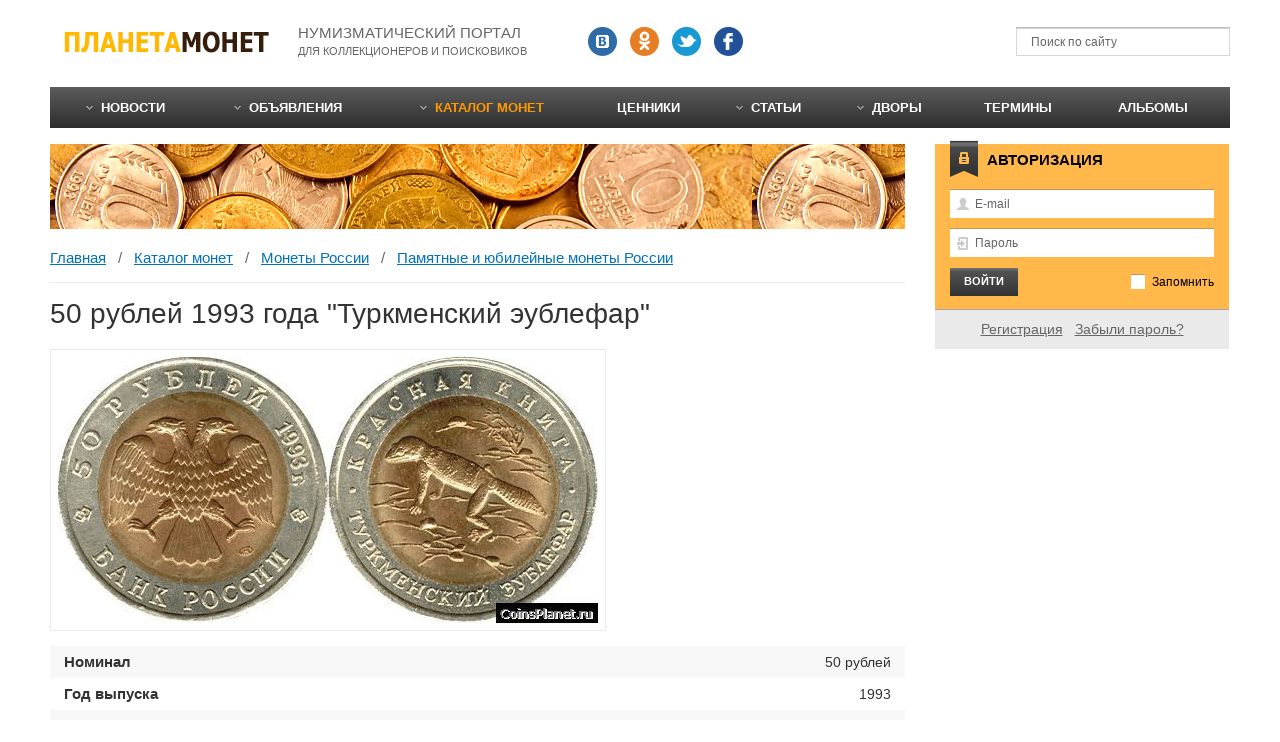

--- FILE ---
content_type: text/html; charset=utf-8
request_url: http://coinsplanet.ru/catalog/item766.html
body_size: 10841
content:
<!DOCTYPE html>
<html>
<head>
    <meta charset="utf-8"/>
    <title>50 рублей 1993 года &quot;Туркменский эублефар&quot;: стоимость, фото</title>
    <meta http-equiv="X-UA-Compatible" content="IE=edge"/>
    <meta name="viewport" content="width=device-width, initial-scale=1.0">
    <meta name="SKYPE_TOOLBAR" content="SKYPE_TOOLBAR_PARSER_COMPATIBLE"/>
    <meta name="format-detection" content="telephone=no"/>
    <meta name="format-detection" content="address=no"/>
    <link rel="icon" href="/favicon.ico"/>
                        	        <!--[if lte IE 8]><![endif]-->
                        	    	<meta content="каталог монет" name="keywords">
	<meta content="50 рублей 1993 года &quot;Туркменский эублефар&quot; - ориентировочная цена монеты, фотография аверс и реверс, полное описание и характеристики на портале Планета монет." name="description">
	<link rel="search" type="application/opensearchdescription+xml" href="/search/opensearch" title="Поиск на Планета монет" />
	<link rel="stylesheet" type="text/css" href="/templates/cp/css/all_css.css">
	<link rel="stylesheet" type="text/css" href="/templates/cp/css/mq.css">
	<script type="text/javascript" src="/templates/cp/js/selectivizr.js"></script>
	<script type="text/javascript" src="/templates/cp/js/all_js.js"></script>
	<script type="text/javascript" src="/templates/default/js/rating.js"></script>
	<script type="text/javascript" src="/templates/default/js/jquery-scroll.js"></script>
	<script type="text/javascript" src="/templates/default/js/comments.js"></script>
	<script type="text/javascript" src="/templates/default/js/jquery-cookie.js"></script>
    <link rel="canonical" href="https://coinsplanet.ru/catalog/item766.html">
<script>window.yaContextCb=window.yaContextCb||[]</script>
<script src="https://yandex.ru/ads/system/context.js" async></script>
</head>
<body id="desktop_device_type">
<script>
window.yaContextCb.push(()=>{
Ya.Context.AdvManager.render({
"blockId": "R-A-139206-6",
"type": "fullscreen",
"platform": "touch"
})
})
</script>
    <div class="layout-page" id="layout-page">
        <div class="layout-main" id="layout-main">

            
            <div class="block-header">
                <div class="logo"><a href="/"><img src="/templates/cp/i/logo.png" width="208" height="30" alt="Планета монет"/></a></div>
                <div class="slogan">Нумизматический портал <span>для коллекционеров и поисковиков</span></div>
                <div class="socials">
                    <div class="item"><a class="s-vk" href="https://vk.com/coinsplanet" target="_blank" rel="nofollow"></a></div>                    
                    <div class="item"><a class="s-ok" href="https://ok.ru/coinsplanet" target="_blank" rel="nofollow"></a></div>
                    <div class="item"><a class="s-tw" href="https://twitter.com/coinsplanet" target="_blank" rel="nofollow"></a></div>
                    <div class="item"><a class="s-fb" href="#" rel="nofollow"></a></div>
                </div><!--/.socials-->
                <div class="widget_search">
    <form action="/search" method="get">
        <button type="submit"><i></i></button>
        <input type="text" class="input" name="q" value="" placeholder="Поиск по сайту" />    </form>
</div>
            </div><!--/.block-header-->

                        <div class="block-topnav">
                <ul class="menu">

    
    
        
        
        
        <li class="folder">
                            <a class="item"  href="/news"  target="_self">
                    <span class="wrap">
                        Новости                                            </span>
                </a>
            
            <ul>
        
    
        
        
        
        <li >
                            <a class="item"  href="/news/world"  >
                    <span class="wrap">
                        Новости монет стран мира                                            </span>
                </a>
            
            
        
    
        
                    </li>
        
        
        <li >
                            <a class="item"  href="/news/russia"  >
                    <span class="wrap">
                        Новости монет России                                            </span>
                </a>
            
            
        
    
                    </li></ul>
        
                    </li>
        
        
        <li class="folder">
                            <a class="item"  href="/board"  target="_self">
                    <span class="wrap">
                        Объявления                                            </span>
                </a>
            
            <ul>
        
    
        
        
        
        <li >
                            <a class="item"  href="/board/monety"  >
                    <span class="wrap">
                        Монеты                                            </span>
                </a>
            
            
        
    
        
                    </li>
        
        
        <li >
                            <a class="item"  href="/board/banknoty"  >
                    <span class="wrap">
                        Банкноты                                            </span>
                </a>
            
            
        
    
        
                    </li>
        
        
        <li >
                            <a class="item"  href="/board/medali"  >
                    <span class="wrap">
                        Медали                                            </span>
                </a>
            
            
        
    
        
                    </li>
        
        
        <li >
                            <a class="item"  href="/board/marki"  >
                    <span class="wrap">
                        Марки                                            </span>
                </a>
            
            
        
    
        
                    </li>
        
        
        <li >
                            <a class="item"  href="/board/aksessuary"  >
                    <span class="wrap">
                        Аксессуары                                            </span>
                </a>
            
            
        
    
                    </li></ul>
        
                    </li>
        
        
        <li class="active folder">
                            <a class="item"  href="/catalog"  target="_self">
                    <span class="wrap">
                        Каталог монет                                            </span>
                </a>
            
            <ul>
        
    
        
        
        
        <li class="folder">
                            <a class="item"  href="/catalog/drevnyaya-rus"  >
                    <span class="wrap">
                        Древняя Русь                                            </span>
                </a>
            
            <ul>
        
    
        
        
        
        <li class="folder">
                            <a class="item"  href="/catalog/drevnyaya-rus/9"  >
                    <span class="wrap">
                        Первые деньги Древней Руси                                            </span>
                </a>
            
            <ul>
        
    
        
        
        
        <li >
                            <a class="item"  href="/catalog/drevnyaya-rus/9/119"  >
                    <span class="wrap">
                        Западноевропейские денарии                                            </span>
                </a>
            
            
        
    
        
                    </li>
        
        
        <li >
                            <a class="item"  href="/catalog/drevnyaya-rus/9/120"  >
                    <span class="wrap">
                        Златники и сребреники                                            </span>
                </a>
            
            
        
    
        
                    </li>
        
        
        <li >
                            <a class="item"  href="/catalog/drevnyaya-rus/9/121"  >
                    <span class="wrap">
                        Куфические дирхемы                                            </span>
                </a>
            
            
        
    
        
                    </li>
        
        
        <li >
                            <a class="item"  href="/catalog/drevnyaya-rus/9/122"  >
                    <span class="wrap">
                        Польские монеты                                            </span>
                </a>
            
            
        
    
        
                    </li>
        
        
        <li >
                            <a class="item"  href="/catalog/drevnyaya-rus/9/123"  >
                    <span class="wrap">
                        Различные иностранные монеты                                            </span>
                </a>
            
            
        
    
                    </li></ul>
        
                    </li>
        
        
        <li class="folder">
                            <a class="item"  href="/catalog/drevnyaya-rus/6"  >
                    <span class="wrap">
                        Безмонетный период                                            </span>
                </a>
            
            <ul>
        
    
        
        
        
        <li >
                            <a class="item"  href="/catalog/drevnyaya-rus/6/48"  >
                    <span class="wrap">
                        Гривны-слитки                                            </span>
                </a>
            
            
        
    
        
                    </li>
        
        
        <li >
                            <a class="item"  href="/catalog/drevnyaya-rus/6/49"  >
                    <span class="wrap">
                        Раковины каури                                            </span>
                </a>
            
            
        
    
                    </li></ul>
        
                    </li>
        
        
        <li class="folder">
                            <a class="item"  href="/catalog/drevnyaya-rus/7"  >
                    <span class="wrap">
                        Монеты периода раздробленности на Руси (XIV-XVI век)                                            </span>
                </a>
            
            <ul>
        
    
        
        
        
        <li class="folder">
                            <a class="item"  href="/catalog/drevnyaya-rus/7/50"  >
                    <span class="wrap">
                        Великое княжество Московское (XIV-XVI век)                                            </span>
                </a>
            
            <ul>
        
    
        
        
        
        <li >
                            <a class="item"  href="/catalog/drevnyaya-rus/7/50/55"  >
                    <span class="wrap">
                        Василий Васильевич Темный (1425-1462)                                            </span>
                </a>
            
            
        
    
        
                    </li>
        
        
        <li >
                            <a class="item"  href="/catalog/drevnyaya-rus/7/50/56"  >
                    <span class="wrap">
                        Василий Дмитриевич (1389-1425)                                            </span>
                </a>
            
            
        
    
        
                    </li>
        
        
        <li >
                            <a class="item"  href="/catalog/drevnyaya-rus/7/50/57"  >
                    <span class="wrap">
                        Василий Иванович (1505-1533)                                            </span>
                </a>
            
            
        
    
        
                    </li>
        
        
        <li >
                            <a class="item"  href="/catalog/drevnyaya-rus/7/50/58"  >
                    <span class="wrap">
                        Дмитрий Иванович Донской (1362-1389)                                            </span>
                </a>
            
            
        
    
        
                    </li>
        
        
        <li >
                            <a class="item"  href="/catalog/drevnyaya-rus/7/50/59"  >
                    <span class="wrap">
                        Иван Васильевич III (1462-1505)                                            </span>
                </a>
            
            
        
    
        
                    </li>
        
        
        <li >
                            <a class="item"  href="/catalog/drevnyaya-rus/7/50/60"  >
                    <span class="wrap">
                        Иван Васильевич IV Грозный (1533-1547)                                            </span>
                </a>
            
            
        
    
        
                    </li>
        
        
        <li >
                            <a class="item"  href="/catalog/drevnyaya-rus/7/50/61"  >
                    <span class="wrap">
                        Монеты без имени Великого князя времен Ивана III и Василия Ивановича                                            </span>
                </a>
            
            
        
    
        
                    </li>
        
        
        <li >
                            <a class="item"  href="/catalog/drevnyaya-rus/7/50/62"  >
                    <span class="wrap">
                        Московские пулы Василия Темного и Ивана II                                            </span>
                </a>
            
            
        
    
                    </li></ul>
        
                    </li>
        
        
        <li class="folder">
                            <a class="item"  href="/catalog/drevnyaya-rus/7/51"  >
                    <span class="wrap">
                        Великое княжество Московское (удельные княжества, XIV-XVI век)                                            </span>
                </a>
            
            <ul>
        
    
        
        
        
        <li class="folder">
                            <a class="item"  href="/catalog/drevnyaya-rus/7/51/63"  >
                    <span class="wrap">
                        Удельное княжество Верейское                                            </span>
                </a>
            
            <ul>
        
    
        
        
        
        <li >
                            <a class="item"  href="/catalog/drevnyaya-rus/7/51/63/70"  >
                    <span class="wrap">
                        Князь Михаил Андреевич (1432-1485)                                            </span>
                </a>
            
            
        
    
                    </li></ul>
        
                    </li>
        
        
        <li class="folder">
                            <a class="item"  href="/catalog/drevnyaya-rus/7/51/64"  >
                    <span class="wrap">
                        Удельное княжество Галицкое                                            </span>
                </a>
            
            <ul>
        
    
        
        
        
        <li >
                            <a class="item"  href="/catalog/drevnyaya-rus/7/51/64/71"  >
                    <span class="wrap">
                        Князь (и Великий князь) Дмитрий Юрьевич Шемяка (1434-1453)                                            </span>
                </a>
            
            
        
    
        
                    </li>
        
        
        <li >
                            <a class="item"  href="/catalog/drevnyaya-rus/7/51/64/72"  >
                    <span class="wrap">
                        Князь (и Великий князь) Юрий Дмитриевич (1389-1434)                                            </span>
                </a>
            
            
        
    
                    </li></ul>
        
                    </li>
        
        
        <li class="folder">
                            <a class="item"  href="/catalog/drevnyaya-rus/7/51/65"  >
                    <span class="wrap">
                        Удельное княжество Дмитровское                                            </span>
                </a>
            
            <ul>
        
    
        
        
        
        <li >
                            <a class="item"  href="/catalog/drevnyaya-rus/7/51/65/untitled"  >
                    <span class="wrap">
                        Князь Петр Дмитриевич (1389-1414)                                            </span>
                </a>
            
            
        
    
                    </li></ul>
        
                    </li>
        
        
        <li class="folder">
                            <a class="item"  href="/catalog/drevnyaya-rus/7/51/66"  >
                    <span class="wrap">
                        Удельное княжество Можайское                                            </span>
                </a>
            
            <ul>
        
    
        
        
        
        <li >
                            <a class="item"  href="/catalog/drevnyaya-rus/7/51/66/73"  >
                    <span class="wrap">
                        Князь Андрей Дмитриевич (1389-1432)                                            </span>
                </a>
            
            
        
    
        
                    </li>
        
        
        <li >
                            <a class="item"  href="/catalog/drevnyaya-rus/7/51/66/74"  >
                    <span class="wrap">
                        Князь Иван Андреевич (1432-1462)                                            </span>
                </a>
            
            
        
    
        
                    </li>
        
        
        <li >
                            <a class="item"  href="/catalog/drevnyaya-rus/7/51/66/75"  >
                    <span class="wrap">
                        Можайская денга времен Великого князя Василия Васильевича (после 1454)                                            </span>
                </a>
            
            
        
    
                    </li></ul>
        
                    </li>
        
        
        <li class="folder">
                            <a class="item"  href="/catalog/drevnyaya-rus/7/51/67"  >
                    <span class="wrap">
                        Удельное княжество Ростовское                                            </span>
                </a>
            
            <ul>
        
    
        
        
        
        <li >
                            <a class="item"  href="/catalog/drevnyaya-rus/7/51/67/untitled"  >
                    <span class="wrap">
                        Князь Александр                                            </span>
                </a>
            
            
        
    
        
                    </li>
        
        
        <li >
                            <a class="item"  href="/catalog/drevnyaya-rus/7/51/67/untitled"  >
                    <span class="wrap">
                        Князь Андрей Александрович                                            </span>
                </a>
            
            
        
    
        
                    </li>
        
        
        <li >
                            <a class="item"  href="/catalog/drevnyaya-rus/7/51/67/untitled"  >
                    <span class="wrap">
                        Князь Андрей Федорович (1331-1409) и Александр Константинович (до 1404)                                            </span>
                </a>
            
            
        
    
        
                    </li>
        
        
        <li >
                            <a class="item"  href="/catalog/drevnyaya-rus/7/51/67/untitled"  >
                    <span class="wrap">
                        Князь Константин Андреевич (до 1407) и Андрей Александрович                                            </span>
                </a>
            
            
        
    
        
                    </li>
        
        
        <li >
                            <a class="item"  href="/catalog/drevnyaya-rus/7/51/67/untitled"  >
                    <span class="wrap">
                        Князь Михаил                                            </span>
                </a>
            
            
        
    
        
                    </li>
        
        
        <li >
                            <a class="item"  href="/catalog/drevnyaya-rus/7/51/67/untitled"  >
                    <span class="wrap">
                        Монеты Ростовского княжества с неясными надписями                                            </span>
                </a>
            
            
        
    
                    </li></ul>
        
                    </li>
        
        
        <li class="folder">
                            <a class="item"  href="/catalog/drevnyaya-rus/7/51/68"  >
                    <span class="wrap">
                        Удельное княжество Серпуховское                                            </span>
                </a>
            
            <ul>
        
    
        
        
        
        <li >
                            <a class="item"  href="/catalog/drevnyaya-rus/7/51/68/76"  >
                    <span class="wrap">
                        Князь Василий Ярославич (1426-1483)                                            </span>
                </a>
            
            
        
    
        
                    </li>
        
        
        <li >
                            <a class="item"  href="/catalog/drevnyaya-rus/7/51/68/77"  >
                    <span class="wrap">
                        Князь Владимир Андреевич Храбрый (1358-1410)                                            </span>
                </a>
            
            
        
    
        
                    </li>
        
        
        <li >
                            <a class="item"  href="/catalog/drevnyaya-rus/7/51/68/78"  >
                    <span class="wrap">
                        Князь Семен Владимирович Боровский (1410-1426)                                            </span>
                </a>
            
            
        
    
                    </li></ul>
        
                    </li>
        
        
        <li class="folder">
                            <a class="item"  href="/catalog/drevnyaya-rus/7/51/69"  >
                    <span class="wrap">
                        Удельное княжество Ярославское                                            </span>
                </a>
            
            <ul>
        
    
        
        
        
        <li >
                            <a class="item"  href="/catalog/drevnyaya-rus/7/51/69/79"  >
                    <span class="wrap">
                        Князь Александр Федорович (до 1471)                                            </span>
                </a>
            
            
        
    
        
                    </li>
        
        
        <li >
                            <a class="item"  href="/catalog/drevnyaya-rus/7/51/69/80"  >
                    <span class="wrap">
                        Князь Федор Васильевич                                            </span>
                </a>
            
            
        
    
                    </li></ul>
                    </li></ul>
        
                    </li>
        
        
        <li class="folder">
                            <a class="item"  href="/catalog/drevnyaya-rus/7/52"  >
                    <span class="wrap">
                        Великое княжество Тверское (XV-XVI век)                                            </span>
                </a>
            
            <ul>
        
    
        
        
        
        <li >
                            <a class="item"  href="/catalog/drevnyaya-rus/7/52/81"  >
                    <span class="wrap">
                        Великий князь Борис Александрович (1425-1461)                                            </span>
                </a>
            
            
        
    
        
                    </li>
        
        
        <li >
                            <a class="item"  href="/catalog/drevnyaya-rus/7/52/82"  >
                    <span class="wrap">
                        Иван Иванович (1486-1490) и Василий Иванович (после 1490)                                            </span>
                </a>
            
            
        
    
        
                    </li>
        
        
        <li >
                            <a class="item"  href="/catalog/drevnyaya-rus/7/52/83"  >
                    <span class="wrap">
                        Иван Михайлович (1399-1425)                                            </span>
                </a>
            
            
        
    
        
                    </li>
        
        
        <li >
                            <a class="item"  href="/catalog/drevnyaya-rus/7/52/84"  >
                    <span class="wrap">
                        Михаил Борисович (1461-1486)                                            </span>
                </a>
            
            
        
    
        
                    </li>
        
        
        <li >
                            <a class="item"  href="/catalog/drevnyaya-rus/7/52/85"  >
                    <span class="wrap">
                        Тверские монеты без имени Великого князя                                            </span>
                </a>
            
            
        
    
                    </li></ul>
        
                    </li>
        
        
        <li class="folder">
                            <a class="item"  href="/catalog/drevnyaya-rus/7/53"  >
                    <span class="wrap">
                        Великое княжество Тверское (удельные княжества, XV век)                                            </span>
                </a>
            
            <ul>
        
    
        
        
        
        <li class="folder">
                            <a class="item"  href="/catalog/drevnyaya-rus/7/53/86"  >
                    <span class="wrap">
                        Удельное княжество Городенское                                            </span>
                </a>
            
            <ul>
        
    
        
        
        
        <li >
                            <a class="item"  href="/catalog/drevnyaya-rus/7/53/86/untitled"  >
                    <span class="wrap">
                        Великий князь Иван Михайлович (1399-1425)                                            </span>
                </a>
            
            
        
    
        
                    </li>
        
        
        <li >
                            <a class="item"  href="/catalog/drevnyaya-rus/7/53/86/untitled"  >
                    <span class="wrap">
                        Великий князь Александр Иванович (22 мая 1425 — 25 октября 1425)                                            </span>
                </a>
            
            
        
    
                    </li></ul>
        
                    </li>
        
        
        <li class="folder">
                            <a class="item"  href="/catalog/drevnyaya-rus/7/53/87"  >
                    <span class="wrap">
                        Удельное княжество Кашинское                                            </span>
                </a>
            
            <ul>
        
    
        
        
        
        <li >
                            <a class="item"  href="/catalog/drevnyaya-rus/7/53/87/untitled"  >
                    <span class="wrap">
                        Без имени князя (до 1426)                                            </span>
                </a>
            
            
        
    
        
                    </li>
        
        
        <li >
                            <a class="item"  href="/catalog/drevnyaya-rus/7/53/87/untitled"  >
                    <span class="wrap">
                        Без имени князя                                            </span>
                </a>
            
            
        
    
        
                    </li>
        
        
        <li >
                            <a class="item"  href="/catalog/drevnyaya-rus/7/53/87/untitled"  >
                    <span class="wrap">
                        Князь Василий Михайлович III (1399-1403) и (1425-1426)                                            </span>
                </a>
            
            
        
    
                    </li></ul>
        
                    </li>
        
        
        <li class="folder">
                            <a class="item"  href="/catalog/drevnyaya-rus/7/53/88"  >
                    <span class="wrap">
                        Удельное княжество Микулинское                                            </span>
                </a>
            
            <ul>
        
    
        
        
        
        <li >
                            <a class="item"  href="/catalog/drevnyaya-rus/7/53/88/untitled"  >
                    <span class="wrap">
                        Князь Фёдор Михайлович                                            </span>
                </a>
            
            
        
    
                    </li></ul>
                    </li></ul>
        
                    </li>
        
        
        <li class="folder">
                            <a class="item"  href="/catalog/drevnyaya-rus/7/54"  >
                    <span class="wrap">
                        Другие княжества (XIV-XVI век)                                            </span>
                </a>
            
            <ul>
        
    
        
        
        
        <li class="folder">
                            <a class="item"  href="/catalog/drevnyaya-rus/7/54/89"  >
                    <span class="wrap">
                        Великое княжество Рязанское                                            </span>
                </a>
            
            <ul>
        
    
        
        
        
        <li >
                            <a class="item"  href="/catalog/drevnyaya-rus/7/54/89/97"  >
                    <span class="wrap">
                        Великий князь Иван Федорович (1427-1456)                                            </span>
                </a>
            
            
        
    
        
                    </li>
        
        
        <li >
                            <a class="item"  href="/catalog/drevnyaya-rus/7/54/89/98"  >
                    <span class="wrap">
                        Великий князь Олег Иванович (1350-1402) и Федор Олегович (1402-1427)                                            </span>
                </a>
            
            
        
    
        
                    </li>
        
        
        <li >
                            <a class="item"  href="/catalog/drevnyaya-rus/7/54/89/99"  >
                    <span class="wrap">
                        Монеты после Ивана Федоровича                                            </span>
                </a>
            
            
        
    
                    </li></ul>
        
                    </li>
        
        
        <li class="folder">
                            <a class="item"  href="/catalog/drevnyaya-rus/7/54/90"  >
                    <span class="wrap">
                        Великое княжество Суздальско-Нижегородское                                            </span>
                </a>
            
            <ul>
        
    
        
        
        
        <li >
                            <a class="item"  href="/catalog/drevnyaya-rus/7/54/90/100"  >
                    <span class="wrap">
                        В.к. Дмитриевич Кирдяпа Суздальский (1366-1387), впоследствии в.к. Нижегородский (1387-1391)                                            </span>
                </a>
            
            
        
    
        
                    </li>
        
        
        <li >
                            <a class="item"  href="/catalog/drevnyaya-rus/7/54/90/101"  >
                    <span class="wrap">
                        Великий князь Борис Константинович (1383-1394)                                            </span>
                </a>
            
            
        
    
        
                    </li>
        
        
        <li >
                            <a class="item"  href="/catalog/drevnyaya-rus/7/54/90/102"  >
                    <span class="wrap">
                        Великий князь Дмитрий Константинович (1365-1383)                                            </span>
                </a>
            
            
        
    
        
                    </li>
        
        
        <li >
                            <a class="item"  href="/catalog/drevnyaya-rus/7/54/90/103"  >
                    <span class="wrap">
                        Князь (и Великий князь) Даниил                                            </span>
                </a>
            
            
        
    
        
                    </li>
        
        
        <li >
                            <a class="item"  href="/catalog/drevnyaya-rus/7/54/90/104"  >
                    <span class="wrap">
                        Князь Александр Иванович Брюхатый (до 1418)                                            </span>
                </a>
            
            
        
    
        
                    </li>
        
        
        <li >
                            <a class="item"  href="/catalog/drevnyaya-rus/7/54/90/105"  >
                    <span class="wrap">
                        Князь Иван Борисович                                            </span>
                </a>
            
            
        
    
        
                    </li>
        
        
        <li >
                            <a class="item"  href="/catalog/drevnyaya-rus/7/54/90/106"  >
                    <span class="wrap">
                        Князь Иван Васильевич                                            </span>
                </a>
            
            
        
    
        
                    </li>
        
        
        <li >
                            <a class="item"  href="/catalog/drevnyaya-rus/7/54/90/107"  >
                    <span class="wrap">
                        Суздальские деньги без имени князя                                            </span>
                </a>
            
            
        
    
                    </li></ul>
        
                    </li>
        
        
        <li >
                            <a class="item"  href="/catalog/drevnyaya-rus/7/54/91"  >
                    <span class="wrap">
                        Монеты неопределенные и без имени князя                                            </span>
                </a>
            
            
        
    
        
                    </li>
        
        
        <li >
                            <a class="item"  href="/catalog/drevnyaya-rus/7/54/92"  >
                    <span class="wrap">
                        Новгородская земля                                            </span>
                </a>
            
            
        
    
        
                    </li>
        
        
        <li class="folder">
                            <a class="item"  href="/catalog/drevnyaya-rus/7/54/93"  >
                    <span class="wrap">
                        Псковское княжество                                            </span>
                </a>
            
            <ul>
        
    
        
        
        
        <li >
                            <a class="item"  href="/catalog/drevnyaya-rus/7/54/93/95"  >
                    <span class="wrap">
                        До 1510 года                                            </span>
                </a>
            
            
        
    
        
                    </li>
        
        
        <li >
                            <a class="item"  href="/catalog/drevnyaya-rus/7/54/93/96"  >
                    <span class="wrap">
                        После 1510 года                                            </span>
                </a>
            
            
        
    
                    </li></ul>
        
                    </li>
        
        
        <li >
                            <a class="item"  href="/catalog/drevnyaya-rus/7/54/94"  >
                    <span class="wrap">
                        Торжок (Новый торг)                                            </span>
                </a>
            
            
        
    
                    </li></ul>
                    </li></ul>
        
                    </li>
        
        
        <li class="folder">
                            <a class="item"  href="/catalog/drevnyaya-rus/8"  >
                    <span class="wrap">
                        Монеты Российского государства (1547-1700)                                            </span>
                </a>
            
            <ul>
        
    
        
        
        
        <li >
                            <a class="item"  href="/catalog/drevnyaya-rus/8/108"  >
                    <span class="wrap">
                        Алексей Михайлович (1645-1676)                                            </span>
                </a>
            
            
        
    
        
                    </li>
        
        
        <li >
                            <a class="item"  href="/catalog/drevnyaya-rus/8/109"  >
                    <span class="wrap">
                        Борис Годунов (1598-1605)                                            </span>
                </a>
            
            
        
    
        
                    </li>
        
        
        <li >
                            <a class="item"  href="/catalog/drevnyaya-rus/8/110"  >
                    <span class="wrap">
                        Василий Шуйский (1606-1610)                                            </span>
                </a>
            
            
        
    
        
                    </li>
        
        
        <li >
                            <a class="item"  href="/catalog/drevnyaya-rus/8/111"  >
                    <span class="wrap">
                        Иван IV Васильевич Грозный (1533-1584)                                            </span>
                </a>
            
            
        
    
        
                    </li>
        
        
        <li >
                            <a class="item"  href="/catalog/drevnyaya-rus/8/112"  >
                    <span class="wrap">
                        Иван V Алексеевич и Петр Алексеевич вместе с Софьей Алексеевной (1682-1696)                                            </span>
                </a>
            
            
        
    
        
                    </li>
        
        
        <li >
                            <a class="item"  href="/catalog/drevnyaya-rus/8/113"  >
                    <span class="wrap">
                        Кожаные жеребьи                                            </span>
                </a>
            
            
        
    
        
                    </li>
        
        
        <li >
                            <a class="item"  href="/catalog/drevnyaya-rus/8/114"  >
                    <span class="wrap">
                        Лжедмитрий I (1605-1606)                                            </span>
                </a>
            
            
        
    
        
                    </li>
        
        
        <li >
                            <a class="item"  href="/catalog/drevnyaya-rus/8/115"  >
                    <span class="wrap">
                        Михаил Федорович (1613-1645)                                            </span>
                </a>
            
            
        
    
        
                    </li>
        
        
        <li >
                            <a class="item"  href="/catalog/drevnyaya-rus/8/116"  >
                    <span class="wrap">
                        Монеты Смутного времени (1610-1613)                                            </span>
                </a>
            
            
        
    
        
                    </li>
        
        
        <li >
                            <a class="item"  href="/catalog/drevnyaya-rus/8/117"  >
                    <span class="wrap">
                        Федор Алексеевич (1676-1682)                                            </span>
                </a>
            
            
        
    
        
                    </li>
        
        
        <li >
                            <a class="item"  href="/catalog/drevnyaya-rus/8/118"  >
                    <span class="wrap">
                        Федор I Иванович (1584-1598)                                            </span>
                </a>
            
            
        
    
                    </li></ul>
                    </li></ul>
        
                    </li>
        
        
        <li class="folder">
                            <a class="item"  href="/catalog/carskaya-rossia"  >
                    <span class="wrap">
                        Царская Россия                                            </span>
                </a>
            
            <ul>
        
    
        
        
        
        <li >
                            <a class="item"  href="/catalog/carskaya-rossia/23"  >
                    <span class="wrap">
                        Петр I (1699–1725)                                            </span>
                </a>
            
            
        
    
        
                    </li>
        
        
        <li >
                            <a class="item"  href="/catalog/carskaya-rossia/14"  >
                    <span class="wrap">
                        Екатерина I (1725–1727)                                            </span>
                </a>
            
            
        
    
        
                    </li>
        
        
        <li >
                            <a class="item"  href="/catalog/carskaya-rossia/24"  >
                    <span class="wrap">
                        Петр II (1727–1729)                                            </span>
                </a>
            
            
        
    
        
                    </li>
        
        
        <li >
                            <a class="item"  href="/catalog/carskaya-rossia/13"  >
                    <span class="wrap">
                        Анна Иоанновна (1730–1740)                                            </span>
                </a>
            
            
        
    
        
                    </li>
        
        
        <li >
                            <a class="item"  href="/catalog/carskaya-rossia/17"  >
                    <span class="wrap">
                        Иоанн Антонович (1740-1741)                                            </span>
                </a>
            
            
        
    
        
                    </li>
        
        
        <li >
                            <a class="item"  href="/catalog/carskaya-rossia/16"  >
                    <span class="wrap">
                        Елизавета (1741-1762)                                            </span>
                </a>
            
            
        
    
        
                    </li>
        
        
        <li >
                            <a class="item"  href="/catalog/carskaya-rossia/25"  >
                    <span class="wrap">
                        Петр III (1762–1762)                                            </span>
                </a>
            
            
        
    
        
                    </li>
        
        
        <li >
                            <a class="item"  href="/catalog/carskaya-rossia/15"  >
                    <span class="wrap">
                        Екатерина II (1762-1796)                                            </span>
                </a>
            
            
        
    
        
                    </li>
        
        
        <li >
                            <a class="item"  href="/catalog/carskaya-rossia/22"  >
                    <span class="wrap">
                        Павел I (1796-1801)                                            </span>
                </a>
            
            
        
    
        
                    </li>
        
        
        <li >
                            <a class="item"  href="/catalog/carskaya-rossia/10"  >
                    <span class="wrap">
                        Александр I (1801-1825)                                            </span>
                </a>
            
            
        
    
        
                    </li>
        
        
        <li >
                            <a class="item"  href="/catalog/carskaya-rossia/20"  >
                    <span class="wrap">
                        Николай I (1826-1855)                                            </span>
                </a>
            
            
        
    
        
                    </li>
        
        
        <li >
                            <a class="item"  href="/catalog/carskaya-rossia/11"  >
                    <span class="wrap">
                        Александр II (1855-1881)                                            </span>
                </a>
            
            
        
    
        
                    </li>
        
        
        <li >
                            <a class="item"  href="/catalog/carskaya-rossia/12"  >
                    <span class="wrap">
                        Александр III (1881-1894)                                            </span>
                </a>
            
            
        
    
        
                    </li>
        
        
        <li >
                            <a class="item"  href="/catalog/carskaya-rossia/21"  >
                    <span class="wrap">
                        Николай II (1894–1918)                                            </span>
                </a>
            
            
        
    
        
                    </li>
        
        
        <li >
                            <a class="item"  href="/catalog/carskaya-rossia/26"  >
                    <span class="wrap">
                        Платежные и памятные жетоны                                            </span>
                </a>
            
            
        
    
        
                    </li>
        
        
        <li >
                            <a class="item"  href="/catalog/carskaya-rossia/18"  >
                    <span class="wrap">
                        Монеты региональных выпусков                                            </span>
                </a>
            
            
        
    
        
                    </li>
        
        
        <li >
                            <a class="item"  href="/catalog/carskaya-rossia/19"  >
                    <span class="wrap">
                        Монеты специальных выпусков                                            </span>
                </a>
            
            
        
    
        
                    </li>
        
        
        <li >
                            <a class="item"  href="/catalog/carskaya-rossia/27"  >
                    <span class="wrap">
                        Юбилейные монеты                                            </span>
                </a>
            
            
        
    
                    </li></ul>
        
                    </li>
        
        
        <li class="folder">
                            <a class="item"  href="/catalog/monety-sssr"  >
                    <span class="wrap">
                        Монеты СССР                                            </span>
                </a>
            
            <ul>
        
    
        
        
        
        <li class="folder">
                            <a class="item"  href="/catalog/monety-sssr/29"  >
                    <span class="wrap">
                        Кооперативные монеты (1918-1922)                                            </span>
                </a>
            
            <ul>
        
    
        
        
        
        <li >
                            <a class="item"  href="/catalog/monety-sssr/29/124"  >
                    <span class="wrap">
                        Армавир                                            </span>
                </a>
            
            
        
    
        
                    </li>
        
        
        <li >
                            <a class="item"  href="/catalog/monety-sssr/29/125"  >
                    <span class="wrap">
                        Киевская кооперативная организация «Разум и совесть»                                            </span>
                </a>
            
            
        
    
        
                    </li>
        
        
        <li >
                            <a class="item"  href="/catalog/monety-sssr/29/126"  >
                    <span class="wrap">
                        Кредитная марка «Общество потребителей, служащих и рабочих Николо-Павдинского», Екатеринбург                                            </span>
                </a>
            
            
        
    
        
                    </li>
        
        
        <li >
                            <a class="item"  href="/catalog/monety-sssr/29/127"  >
                    <span class="wrap">
                        Петроградская шорно-чемоданная фабрика                                            </span>
                </a>
            
            
        
    
        
                    </li>
        
        
        <li >
                            <a class="item"  href="/catalog/monety-sssr/29/142"  >
                    <span class="wrap">
                        Металлические боны Потокского товарищества взаимопомощи Кременчугского уезда                                            </span>
                </a>
            
            
        
    
                    </li></ul>
        
                    </li>
        
        
        <li >
                            <a class="item"  href="/catalog/monety-sssr/30"  >
                    <span class="wrap">
                        Монеты 1921-1923 годов (РСФСР)                                            </span>
                </a>
            
            
        
    
        
                    </li>
        
        
        <li >
                            <a class="item"  href="/catalog/monety-sssr/31"  >
                    <span class="wrap">
                        Монеты 1924-1931 годов                                            </span>
                </a>
            
            
        
    
        
                    </li>
        
        
        <li >
                            <a class="item"  href="/catalog/monety-sssr/32"  >
                    <span class="wrap">
                        Монеты 1926-1935 годов                                            </span>
                </a>
            
            
        
    
        
                    </li>
        
        
        <li >
                            <a class="item"  href="/catalog/monety-sssr/33"  >
                    <span class="wrap">
                        Монеты 1935-1957 годов                                            </span>
                </a>
            
            
        
    
        
                    </li>
        
        
        <li >
                            <a class="item"  href="/catalog/monety-sssr/34"  >
                    <span class="wrap">
                        Монеты 1958 года                                            </span>
                </a>
            
            
        
    
        
                    </li>
        
        
        <li >
                            <a class="item"  href="/catalog/monety-sssr/35"  >
                    <span class="wrap">
                        Монеты 1961-1991 годов                                            </span>
                </a>
            
            
        
    
        
                    </li>
        
        
        <li >
                            <a class="item"  href="/catalog/monety-sssr/36"  >
                    <span class="wrap">
                        Монеты 1991 года                                            </span>
                </a>
            
            
        
    
        
                    </li>
        
        
        <li >
                            <a class="item"  href="/catalog/monety-sssr/40"  >
                    <span class="wrap">
                        Советский Хорезм                                            </span>
                </a>
            
            
        
    
        
                    </li>
        
        
        <li >
                            <a class="item"  href="/catalog/monety-sssr/37"  >
                    <span class="wrap">
                        Монеты Арктикугля                                            </span>
                </a>
            
            
        
    
        
                    </li>
        
        
        <li >
                            <a class="item"  href="/catalog/monety-sssr/39"  >
                    <span class="wrap">
                        Пробные монеты 1921-1983                                            </span>
                </a>
            
            
        
    
        
                    </li>
        
        
        <li >
                            <a class="item"  href="/catalog/monety-sssr/42"  >
                    <span class="wrap">
                        Червонцы                                            </span>
                </a>
            
            
        
    
        
                    </li>
        
        
        <li >
                            <a class="item"  href="/catalog/monety-sssr/41"  >
                    <span class="wrap">
                        Суррогатные и сувенирные монеты                                            </span>
                </a>
            
            
        
    
        
                    </li>
        
        
        <li >
                            <a class="item"  href="/catalog/monety-sssr/38"  >
                    <span class="wrap">
                        Памятные и юбилейные монеты СССР                                            </span>
                </a>
            
            
        
    
        
                    </li>
        
        
        <li >
                            <a class="item"  href="/catalog/monety-sssr/28"  >
                    <span class="wrap">
                        Инвестиционные монеты СССР                                            </span>
                </a>
            
            
        
    
                    </li></ul>
        
                    </li>
        
        
        <li class="folder">
                            <a class="item"  href="/catalog/monety-rossii"  >
                    <span class="wrap">
                        Монеты России                                            </span>
                </a>
            
            <ul>
        
    
        
        
        
        <li >
                            <a class="item"  href="/catalog/monety-rossii/44"  >
                    <span class="wrap">
                        Монеты 1992-1995 годов                                            </span>
                </a>
            
            
        
    
        
                    </li>
        
        
        <li >
                            <a class="item"  href="/catalog/monety-rossii/45"  >
                    <span class="wrap">
                        Монеты 1997-2016 годов                                            </span>
                </a>
            
            
        
    
        
                    </li>
        
        
        <li >
                            <a class="item"  href="/catalog/monety-rossii/46"  >
                    <span class="wrap">
                        Памятныe и юбилейные монеты России                                            </span>
                </a>
            
            
        
    
        
                    </li>
        
        
        <li >
                            <a class="item"  href="/catalog/monety-rossii/43"  >
                    <span class="wrap">
                        Инвестиционные монеты                                            </span>
                </a>
            
            
        
    
                    </li></ul>
                    </li></ul>
        
                    </li>
        
        
        <li >
                            <a class="item"  href="/price"  target="_self">
                    <span class="wrap">
                        Ценники                                            </span>
                </a>
            
            
        
    
        
                    </li>
        
        
        <li class="folder">
                            <a class="item"  href="/articles"  target="_self">
                    <span class="wrap">
                        Статьи                                            </span>
                </a>
            
            <ul>
        
    
        
        
        
        <li >
                            <a class="item"  href="/articles/numizmatika"  >
                    <span class="wrap">
                        Нумизматика                                            </span>
                </a>
            
            
        
    
        
                    </li>
        
        
        <li >
                            <a class="item"  href="/articles/bonistika"  >
                    <span class="wrap">
                        Бонистика                                            </span>
                </a>
            
            
        
    
        
                    </li>
        
        
        <li >
                            <a class="item"  href="/articles/klady"  >
                    <span class="wrap">
                        Кладоискательство                                            </span>
                </a>
            
            
        
    
        
                    </li>
        
        
        <li >
                            <a class="item"  href="/articles/faleristika"  >
                    <span class="wrap">
                        Фалеристика                                            </span>
                </a>
            
            
        
    
        
                    </li>
        
        
        <li >
                            <a class="item"  href="/articles/filateliya"  >
                    <span class="wrap">
                        Филателия                                            </span>
                </a>
            
            
        
    
                    </li></ul>
        
                    </li>
        
        
        <li class="folder">
                            <a class="item"  href="/mints"  target="_self">
                    <span class="wrap">
                        Дворы                                            </span>
                </a>
            
            <ul>
        
    
        
        
        
        <li >
                            <a class="item"  href="/mints/russia"  >
                    <span class="wrap">
                        Монетные дворы России                                            </span>
                </a>
            
            
        
    
        
                    </li>
        
        
        <li >
                            <a class="item"  href="/mints/moscow"  >
                    <span class="wrap">
                        Московские монетные дворы                                            </span>
                </a>
            
            
        
    
        
                    </li>
        
        
        <li >
                            <a class="item"  href="/mints/world"  >
                    <span class="wrap">
                        Монетные дворы мира                                            </span>
                </a>
            
            
        
    
                    </li></ul>
        
                    </li>
        
        
        <li >
                            <a class="item"  href="/glossary"  target="_self">
                    <span class="wrap">
                        Термины                                            </span>
                </a>
            
            
        
    
        
                    </li>
        
        
        <li >
                            <a class="item"  href="/albums"  target="_self">
                    <span class="wrap">
                        Альбомы                                            </span>
                </a>
            
            
        
    
            </li></ul>
                </div><!--/.block-topnav-->
            
            
            <div class="layout-container">

                <div class="layout-content">
                    <div class="widget widget_noborder">

    
    <div class="body body_noborder">
        <div class="widget_html_block"><div class="block-collage"></div></div>

    </div>

</div>
<div class="widget widget_noborder">

    
    <div class="body body_noborder">
        <div class="widget_html_block"><div style="clear: both"></div>
<div id="yandex_rtb_R-A-139206-3"></div>
<script type="text/javascript">
    (function(w, d, n, s, t) {
        w[n] = w[n] || [];
        w[n].push(function() {
            Ya.Context.AdvManager.render({
                blockId: "R-A-139206-3",
                renderTo: "yandex_rtb_R-A-139206-3",
                async: true
            });
        });
        t = d.getElementsByTagName("script")[0];
        s = d.createElement("script");
        s.type = "text/javascript";
        s.src = "//an.yandex.ru/system/context.js";
        s.async = true;
        t.parentNode.insertBefore(s, t);
    })(this, this.document, "yandexContextAsyncCallbacks");
</script></div>

    </div>

</div>
                                                                        <div class="block-breadcrumbs">
                                <ul>

    <li class="home">
        <a href="/"></a>
    </li>

    
        <li class="sep"></li>

        
            
            <li>
                                    <a href="/catalog"><span>Каталог монет</span></a>
                            </li>

                            <li class="sep"></li>
            
            
        
            
            <li>
                                    <a href="/catalog/monety-rossii"><span>Монеты России</span></a>
                            </li>

                            <li class="sep"></li>
            
            
        
            
            <li>
                                    <a href="/catalog/monety-rossii/46"><span>Памятныe и юбилейные монеты России</span></a>
                            </li>

            
            
        
    </ul>
                            </div>
                                                
    <h1>
                50 рублей 1993 года &quot;Туркменский эублефар&quot;            </h1>
    
<div class="content_item catalog_item">

    
        
        
                        
        
        <div class="field ft_image f_photo">
                        <div class="value"><img src="/upload/000/u2/000/catalog766-big.jpg"  alt="50 рублей 1993 года &quot;Туркменский эублефар&quot;"  /></div>
        </div>

    
                
                    <div class="content_item_props catalog_item_props">
            <table>
                <tbody>
                                                                                                                                                                                                    <tr>
                                        <td class="title">Номинал</td>
                                        <td class="value">
                                            50 рублей                                        </td>
                                    </tr>
                                                                                                                                                                <tr>
                                        <td class="title">Год выпуска</td>
                                        <td class="value">
                                            1993                                        </td>
                                    </tr>
                                                                                                                                                                <tr>
                                        <td class="title">Металл</td>
                                        <td class="value">
                                            медь, никель                                        </td>
                                    </tr>
                                                                                                                                                                                                                                                                                        <tr>
                                        <td class="title">Диаметр</td>
                                        <td class="value">
                                            25,00 мм                                        </td>
                                    </tr>
                                                                                                                                                                                                                            <tr>
                                        <td class="title">Гурт</td>
                                        <td class="value">
                                            прерывистое рифление с шагом 3 мм                                        </td>
                                    </tr>
                                                                                                                                                                <tr>
                                        <td class="title">Тираж</td>
                                        <td class="value">
                                            300000 шт                                        </td>
                                    </tr>
                                                                                                                                                                <tr>
                                        <td class="title">Период хождения</td>
                                        <td class="value">
                                            29.09.1993                                        </td>
                                    </tr>
                                                                                                                                                                <tr>
                                        <td class="title">Качество</td>
                                        <td class="value">
                                            АЦ                                        </td>
                                    </tr>
                                                                                                                                                                                                                            <tr>
                                        <td class="title">Серия</td>
                                        <td class="value">
                                            Красная книга                                        </td>
                                    </tr>
                                                                                                                                                                                                                            <tr>
                                        <td class="title">Каталожный номер</td>
                                        <td class="value">
                                            5516-0004                                        </td>
                                    </tr>
                                                                                                                                                                <tr>
                                        <td class="title">Монетный двор</td>
                                        <td class="value">
                                            Л.М.Д. (Ленинградский Монетный Двор)                                        </td>
                                    </tr>
                                                                                                                                                                                                                            <tr>
                                        <td class="title">Художник</td>
                                        <td class="value">
                                            А.В. Бакланов                                        </td>
                                    </tr>
                                                                                                                                                                                                                            <tr>
                                        <td class="title">Скульптор</td>
                                        <td class="value">
                                            Л.С.Камшилов                                        </td>
                                    </tr>
                                                                                                                                                                                                                                                                                                                                                                                                                                                                                                </tbody>
            </table>
        </div>
    
    
    
    
    
    
            <div class="info_bar">
                            <div class="bar_item bi_rating">
                    
<div class="rating_widget" id="rating-catalog-389"
            data-target-controller="content"
        data-target-subject="catalog"
        data-target-id="389"
                    data-info-url="/rating/info"
            >

    <div class="arrow up">
                    <span class="disabled" title="Вы не можете голосовать"></span>
            </div>

    <div class="score" title="Рейтинг">
                    <span class="zero clickable">
                0            </span>
            </div>

    <div class="arrow down disabled">
                    <span class="disabled" title="Вы не можете голосовать"></span>
            </div>

</div>

    <script>
        icms.rating.setOptions({
            url: '/rating/vote'
        });
    </script>
                </div>
                                                                <div class="bar_item bi_hits" title="Просмотры">
                    3195                </div>
                                    <div class="bar_item bi_share">
                <div class="share">
                    <script type="text/javascript" src="//yastatic.net/es5-shims/0.0.2/es5-shims.min.js" charset="utf-8"></script>
<script type="text/javascript" src="//yastatic.net/share2/share.js" charset="utf-8"></script>
<div class="ya-share2" data-services="vkontakte,facebook,twitter,odnoklassniki,moimir,gplus,viber,whatsapp" data-size="s"></div>
                </div>
            </div>
                    </div>
    
</div>



    

<div id="comments_widget">

    <div class="title">
        <a name="comments"></a>
        <h2>Комментарии</h2>
            </div>

    
    <div id="comments_list">

        
            <div class="no_comments">
				Нет комментариев. Ваш будет первым!			</div>

			
        
        
    </div>

    <div id="comments_urls" style="display: none"
            data-get-url="/comments/get"
            data-delete-url="/comments/delete"
            data-refresh-url="/comments/refresh"
            data-track-url="/comments/track"
            data-rate-url="/comments/rate"
    ></div>

            <div id="comments_add_link">
            <a href="#reply" class="ajaxlink" onclick="return icms.comments.add()">Написать комментарий</a>
        </div>

        <div id="comments_add_form">
                            <div class="preview_box"></div>
                <form action="/comments/submit" method="post">
                    <input type="hidden" class="input" name="csrf_token" value="52b022f8a09b9ba9e54940abd4e9b982" />                    <input type="hidden" class="input" name="action" value="add" />                    <input type="hidden" class="input" name="id" value="0" />                    <input type="hidden" class="input" name="parent_id" value="0" />                    <input type="hidden" class="input" name="tc" value="content" />                    <input type="hidden" class="input" name="ts" value="catalog" />                    <input type="hidden" class="input" name="ti" value="389" />                    <input type="hidden" class="input" name="tud" value="2" />                    <input type="hidden" class="input" name="timestamp" value="1768450756" />					                        						<div class="author_data">
							<div class="name field">
								<label>Ваше имя:</label> <input type="text" class="input" name="author_name" value="" />							</div>
							<div class="email field">
								<label>E-mail для ответов:</label> <input type="text" class="input" name="author_email" value="" />							</div>
						</div>
					                    <textarea name="content" class="textarea" ></textarea>                    <div class="buttons">
						<input type="button" class="button" name="preview" value="Предпросмотр" onclick="icms.comments.preview()" />                        <input type="button" class="button" name="submit" value="Отправить" onclick="icms.comments.submit()" />                    </div>
                    <div class="loading">
                        Загрузка...                    </div>
                </form>
                    </div>
    
    <script>
        var LANG_SEND = 'Отправить';var LANG_SAVE = 'Сохранить';var LANG_COMMENT_DELETED = 'Комментарий удален';var LANG_COMMENT_DELETE_CONFIRM = 'Удалить комментарий пользователя %s?';            </script>

</div>
                                                        </div><!--/.layout-content-->

                                    <div class="layout-sidebar">
                        
                                                <div class="widget widget_noborder">

            <div class="title title_w-auth">
            Авторизация                    </div>
    
    <div class="body body_noborder">
        <div class="widget_auth">
    <form action="/auth/login" method="POST" novalidate>
        <div class="field">
            <div class="icon icon_login"></div>
            <input type="text" class="input" name="login_email" value="" placeholder="E-mail" />        </div>
        <div class="field">
            <div class="icon icon_password"></div>
            <input type="password" class="input" name="login_password" value="" placeholder="Пароль" autocomplete="off" />        </div>
        <div class="footer">
            <div class="options"><label><input type="checkbox" name="remember" value="1" /><span class="label">Запомнить</span></label></div>
            <div class="buttons"><input class="button-submit" type="submit" name="submit" value="Войти" /></div>
        </div>
    </form>
    <div class="links"><a href="/auth/register">Регистрация</a><a href="/auth/restore">Забыли пароль?</a></div>
</div>
    </div>

</div>

                        
                    </div><!--/.layout-sidebar-->

                
            </div><!--/.layout-container-->

                            <div class="layout-container">
                    <div class="widget widget_noborder">

    
    <div class="body body_noborder">
        <div class="widget_html_block"><div style="text-align: center">
<div id="yandex_rtb_R-A-139206-2"></div>
<script type="text/javascript">
    (function(w, d, n, s, t) {
        w[n] = w[n] || [];
        w[n].push(function() {
            Ya.Context.AdvManager.render({
                blockId: "R-A-139206-2",
                renderTo: "yandex_rtb_R-A-139206-2",
                async: true
            });
        });
        t = d.getElementsByTagName("script")[0];
        s = d.createElement("script");
        s.type = "text/javascript";
        s.src = "//an.yandex.ru/system/context.js";
        s.async = true;
        t.parentNode.insertBefore(s, t);
    })(this, this.document, "yandexContextAsyncCallbacks");
</script>
</div></div>

    </div>

</div>
<div class="widget">

            <div class="title">
            Популярные монеты                    </div>
    
    <div class="body columns-4">
        
    <div class="widget_content_list tiles-big">
        
            
            <div class="item">
                                    <div class="image">
                                                    <a href="/catalog/item1602.html"><img src="/upload/000/u2/000/catalog1602-hm.jpg"  alt="10 рублей 2011 года &quot;Ельня&quot;"  /></a>
                                            </div>
                                <div class="info">
                                        <div class="title">
                                                    <a href="/catalog/item1602.html">10 рублей 2011 года &quot;Ельня&quot;</a>
                                                                    </div>
                                    </div>
            </div>

        
            
            <div class="item">
                                    <div class="image">
                                                    <a href="/catalog/item1698.html"><img src="/upload/000/u2/000/catalog1698-hm.jpg"  alt="2 рубля 2012 года &quot;Генерал от кавалерии Л.Л. Беннигсен&quot;"  /></a>
                                            </div>
                                <div class="info">
                                        <div class="title">
                                                    <a href="/catalog/item1698.html">2 рубля 2012 года &quot;Генерал от кавалерии Л.Л. Беннигсен&quot;</a>
                                                                    </div>
                                    </div>
            </div>

        
            
            <div class="item">
                                    <div class="image">
                                                    <a href="/catalog/item1699.html"><img src="/upload/000/u2/000/catalog1699-hm.jpg"  alt="2 рубля 2012 года &quot;Генерал-фельдмаршал П.Х. Витгенштейн&quot;"  /></a>
                                            </div>
                                <div class="info">
                                        <div class="title">
                                                    <a href="/catalog/item1699.html">2 рубля 2012 года &quot;Генерал-фельдмаршал П.Х. Витгенштейн&quot;</a>
                                                                    </div>
                                    </div>
            </div>

        
            
            <div class="item">
                                    <div class="image">
                                                    <a href="/catalog/item1700.html"><img src="/upload/000/u2/000/catalog1700-hm.jpg"  alt="2 рубля 2012 года &quot;Генерал-лейтенант Д.В. Давыдов&quot;"  /></a>
                                            </div>
                                <div class="info">
                                        <div class="title">
                                                    <a href="/catalog/item1700.html">2 рубля 2012 года &quot;Генерал-лейтенант Д.В. Давыдов&quot;</a>
                                                                    </div>
                                    </div>
            </div>

            </div>

    </div>

</div>
                </div><!--/.layout-container-->
            
            
            
            
        </div><!--/.layout-main-->

        <div class="layout-footer" id="layout-footer">
            <div class="block-footer">
                <div class="section-1">
                    <div class="container">
                        <div class="navigation">
                                                        <ul class="menu">
                                <li class="folder"><span class="wrap">Статьи</span>
                                    <ul>
                                        <li><a href="/articles/numizmatika" class="item" rel="nofollow"><span class="wrap">Нумизматика</span></a></li>
                                        <li><a href="/articles/bonistika" class="item" rel="nofollow"><span class="wrap">Бонистика</span></a></li>
                                        <li><a href="/articles/klady" class="item" rel="nofollow"><span class="wrap">Клады</span></a></li>
                                        <li><a href="/articles/faleristika" class="item" rel="nofollow"><span class="wrap">Фалеристика</span></a></li>
                                        <li><a href="/articles/filateliya" class="item" rel="nofollow"><span class="wrap">Филателия</span></a></li>
                                    </ul>
                                </li>
                                <li class="folder"><span class="wrap">Объявления</span>
                                    <ul>
                                        <li><a href="/board/monety" class="item" rel="nofollow"><span class="wrap">Монеты</span></a></li>
                                        <li><a href="/board/banknoty" class="item" rel="nofollow"><span class="wrap">Банкноты</span></a></li>
                                        <li><a href="/board/medali" class="item" rel="nofollow"><span class="wrap">Медали</span></a></li>
                                        <li><a href="/board/marki" class="item" rel="nofollow"><span class="wrap">Марки</span></a></li>
                                        <li><a href="/board/aksessuary" class="item" rel="nofollow"><span class="wrap">Аксессуары</span></a></li>
                                    </ul>
                                </li>
                                <li class="folder"><span class="wrap">Каталог монет</span>
                                    <ul>
                                        <li><a href="/catalog/drevnyaya-rus" class="item" rel="nofollow"><span class="wrap">Древняя Русь</span></a></li>
                                        <li><a href="/catalog/carskaya-rossia" class="item" rel="nofollow"><span class="wrap">Царская Русь</span></a></li>
                                        <li><a href="/catalog/monety-sssr" class="item" rel="nofollow"><span class="wrap">Монеты СССР</span></a></li>
                                        <li><a href="/catalog/monety-rossii" class="item" rel="nofollow"><span class="wrap">Монеты России</span></a></li>
                                    </ul>
                                </li>
                            </ul>
                        </div><!--/.navigation-->
                        <div class="social-widgets">
                            <div class="social-widget">

                                <!-- VK Widget -->
								<script type="text/javascript" src="//vk.com/js/api/openapi.js?115"></script>
                                <div id="vk_groups"></div>
								
                                <script type="text/javascript">
								if (screen.width > 767) {
								  VK.Widgets.Group("vk_groups", {mode: 1, width: "214", height: "140", color1: 'FFFFFF', color2: '2B587A', color3: '5B7FA6'}, 69318284);
								};
                                </script>

                            </div><!--/.social-widget-->
                            <div class="social-widget">

                                <div id="ok_group_widget"></div>
                                <script>
								if (screen.width > 767) {
									!function (d, id, did, st) {
									var js = d.createElement("script");
									js.src = "https://connect.ok.ru/connect.js";
									js.onload = js.onreadystatechange = function () {
									if (!this.readyState || this.readyState == "loaded" || this.readyState == "complete") {
									if (!this.executed) {
									this.executed = true;
									setTimeout(function () {
									OK.CONNECT.insertGroupWidget(id,did,st);
									}, 0);
									}
									}}
									d.documentElement.appendChild(js);
									}(document,"ok_group_widget","52249990725706","{width:214,height:140}");
								};
                                </script>

                            </div><!--/.social-widget-->
                        </div><!--/.social-widgets-->
                    </div><!--/.container-->
                </div><!--/.section-1-->
                <div class="section-2">
                    <div class="container">
                        <div class="copyright"><a href="/">«Планета монет»</a> © 2013—2026 <br><a href="mailto:info@coinsplanet.ru">Обратная связь</a></div><!--/.copyright-->
                        <div class="attention"><!--noindex-->При копировании материалов ссылка на источник обязательна<!--/noindex--></div><!--/.attention-->
                        <div class="counters">
                            <!--noindex-->
<!--LiveInternet counter--><script type="text/javascript"><!--
document.write("<a href='//www.liveinternet.ru/click' "+
"target=_blank><img src='//counter.yadro.ru/hit?t18.5;r"+
escape(document.referrer)+((typeof(screen)=="undefined")?"":
";s"+screen.width+"*"+screen.height+"*"+(screen.colorDepth?
screen.colorDepth:screen.pixelDepth))+";u"+escape(document.URL)+
";"+Math.random()+
"' alt='' title='LiveInternet: показано число просмотров за 24"+
" часа, посетителей за 24 часа и за сегодня' "+
"border='0' width='88' height='31'><\/a>")
//--></script><!--/LiveInternet-->
<!-- begin of Top100 code -->
<script id="top100Counter" type="text/javascript" src="https://counter.rambler.ru/top100.jcn?3049171"></script>
<noscript><a href="https://top100.rambler.ru/navi/3049171/"><img src="https://counter.rambler.ru/top100.cnt?3049171" alt="Rambler's Top100" border="0" /></a></noscript>
<!-- end of Top100 code -->
<!-- Yandex.Metrika counter --><script type="text/javascript"> (function (d, w, c) { (w[c] = w[c] || []).push(function() { try { w.yaCounter24554993 = new Ya.Metrika({ id:24554993, clickmap:true, trackLinks:true, accurateTrackBounce:true, webvisor:true }); } catch(e) { } }); var n = d.getElementsByTagName("script")[0], s = d.createElement("script"), f = function () { n.parentNode.insertBefore(s, n); }; s.type = "text/javascript"; s.async = true; s.src = "https://mc.yandex.ru/metrika/watch.js"; if (w.opera == "[object Opera]") { d.addEventListener("DOMContentLoaded", f, false); } else { f(); } })(document, window, "yandex_metrika_callbacks");</script><noscript><div><img src="https://mc.yandex.ru/watch/24554993" style="position:absolute; left:-9999px;" alt="" /></div></noscript><!-- /Yandex.Metrika counter -->
<script>
  (function(i,s,o,g,r,a,m){i['GoogleAnalyticsObject']=r;i[r]=i[r]||function(){
  (i[r].q=i[r].q||[]).push(arguments)},i[r].l=1*new Date();a=s.createElement(o),
  m=s.getElementsByTagName(o)[0];a.async=1;a.src=g;m.parentNode.insertBefore(a,m)
  })(window,document,'script','//www.google-analytics.com/analytics.js','ga');

  ga('create', 'UA-27803370-29', 'auto');
  ga('send', 'pageview');

</script>
                            <!--/noindex-->
                        </div><!--/.counters-->
                    </div><!--/.container-->
                </div><!--/.section-2-->
                            </div><!--/.block-footer-->
        </div><!--/.layout-footer-->

    </div><!--/.layout-page-->

<script type="text/javascript" src="/templates/cp/js/copyright.js"></script>
</body>
</html>